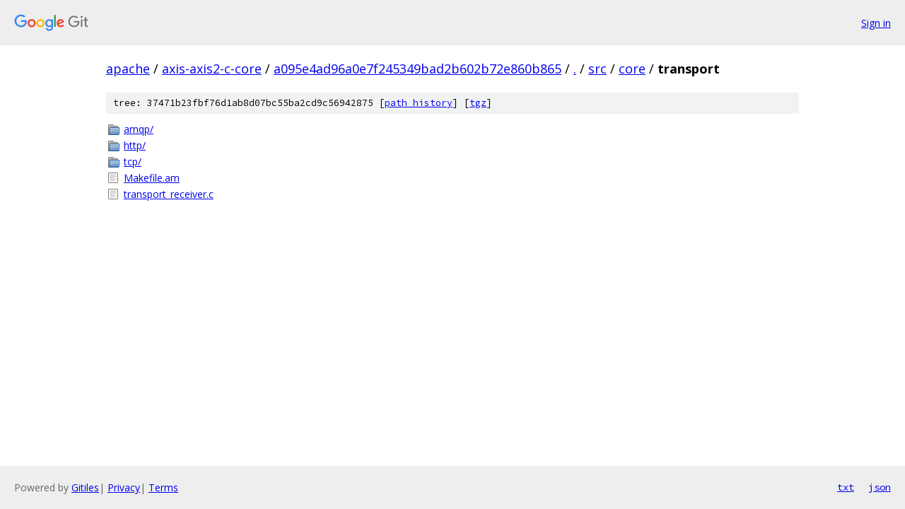

--- FILE ---
content_type: text/html; charset=utf-8
request_url: https://apache.googlesource.com/axis-axis2-c-core/+/a095e4ad96a0e7f245349bad2b602b72e860b865/src/core/transport/
body_size: 777
content:
<!DOCTYPE html><html lang="en"><head><meta charset="utf-8"><meta name="viewport" content="width=device-width, initial-scale=1"><title>src/core/transport - axis-axis2-c-core - Git at Google</title><link rel="stylesheet" type="text/css" href="/+static/base.css"><!-- default customHeadTagPart --></head><body class="Site"><header class="Site-header"><div class="Header"><a class="Header-image" href="/"><img src="//www.gstatic.com/images/branding/lockups/2x/lockup_git_color_108x24dp.png" width="108" height="24" alt="Google Git"></a><div class="Header-menu"> <a class="Header-menuItem" href="https://accounts.google.com/AccountChooser?faa=1&amp;continue=https://apache.googlesource.com/login/axis-axis2-c-core/%2B/a095e4ad96a0e7f245349bad2b602b72e860b865/src/core/transport">Sign in</a> </div></div></header><div class="Site-content"><div class="Container "><div class="Breadcrumbs"><a class="Breadcrumbs-crumb" href="/?format=HTML">apache</a> / <a class="Breadcrumbs-crumb" href="/axis-axis2-c-core/">axis-axis2-c-core</a> / <a class="Breadcrumbs-crumb" href="/axis-axis2-c-core/+/a095e4ad96a0e7f245349bad2b602b72e860b865">a095e4ad96a0e7f245349bad2b602b72e860b865</a> / <a class="Breadcrumbs-crumb" href="/axis-axis2-c-core/+/a095e4ad96a0e7f245349bad2b602b72e860b865/">.</a> / <a class="Breadcrumbs-crumb" href="/axis-axis2-c-core/+/a095e4ad96a0e7f245349bad2b602b72e860b865/src">src</a> / <a class="Breadcrumbs-crumb" href="/axis-axis2-c-core/+/a095e4ad96a0e7f245349bad2b602b72e860b865/src/core">core</a> / <span class="Breadcrumbs-crumb">transport</span></div><div class="TreeDetail"><div class="u-sha1 u-monospace TreeDetail-sha1">tree: 37471b23fbf76d1ab8d07bc55ba2cd9c56942875 [<a href="/axis-axis2-c-core/+log/a095e4ad96a0e7f245349bad2b602b72e860b865/src/core/transport">path history</a>] <span>[<a href="/axis-axis2-c-core/+archive/a095e4ad96a0e7f245349bad2b602b72e860b865/src/core/transport.tar.gz">tgz</a>]</span></div><ol class="FileList"><li class="FileList-item FileList-item--gitTree" title="Tree - amqp/"><a class="FileList-itemLink" href="/axis-axis2-c-core/+/a095e4ad96a0e7f245349bad2b602b72e860b865/src/core/transport/amqp/">amqp/</a></li><li class="FileList-item FileList-item--gitTree" title="Tree - http/"><a class="FileList-itemLink" href="/axis-axis2-c-core/+/a095e4ad96a0e7f245349bad2b602b72e860b865/src/core/transport/http/">http/</a></li><li class="FileList-item FileList-item--gitTree" title="Tree - tcp/"><a class="FileList-itemLink" href="/axis-axis2-c-core/+/a095e4ad96a0e7f245349bad2b602b72e860b865/src/core/transport/tcp/">tcp/</a></li><li class="FileList-item FileList-item--regularFile" title="Regular file - Makefile.am"><a class="FileList-itemLink" href="/axis-axis2-c-core/+/a095e4ad96a0e7f245349bad2b602b72e860b865/src/core/transport/Makefile.am">Makefile.am</a></li><li class="FileList-item FileList-item--regularFile" title="Regular file - transport_receiver.c"><a class="FileList-itemLink" href="/axis-axis2-c-core/+/a095e4ad96a0e7f245349bad2b602b72e860b865/src/core/transport/transport_receiver.c">transport_receiver.c</a></li></ol></div></div> <!-- Container --></div> <!-- Site-content --><footer class="Site-footer"><div class="Footer"><span class="Footer-poweredBy">Powered by <a href="https://gerrit.googlesource.com/gitiles/">Gitiles</a>| <a href="https://policies.google.com/privacy">Privacy</a>| <a href="https://policies.google.com/terms">Terms</a></span><span class="Footer-formats"><a class="u-monospace Footer-formatsItem" href="?format=TEXT">txt</a> <a class="u-monospace Footer-formatsItem" href="?format=JSON">json</a></span></div></footer></body></html>